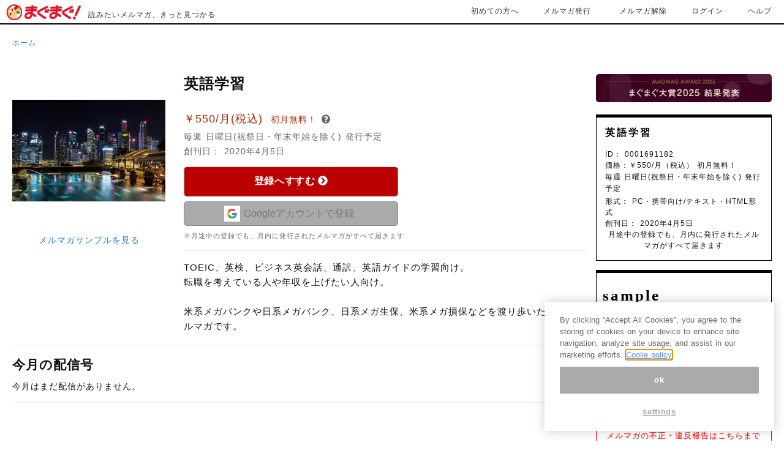

--- FILE ---
content_type: text/html; charset=utf-8
request_url: https://www.mag2.com/m/0001691182
body_size: 17333
content:
<!doctype html>
<html data-n-head-ssr>
  <head >
    <title>英語学習 - メルマガ</title><meta data-n-head="ssr" charset="utf-8"><meta data-n-head="ssr" data-hid="viewport" name="viewport" content="width=device-width, initial-scale=1"><meta data-n-head="ssr" data-hid="format-detection" name="format-detection" content="telephone=no"><meta data-n-head="ssr" data-hid="og:site_name" property="og:site_name" content="まぐまぐ"><meta data-n-head="ssr" data-hid="og:locale" property="og:locale" content="ja_JP"><meta data-n-head="ssr" data-hid="robots" name="robots" content="max-image-preview:large"><meta data-n-head="ssr" data-hid="keywords" name="keywords" content="メルマガ,メールマガジン,語学・資格,英語,初心者向け"><meta data-n-head="ssr" data-hid="description" name="description" content="TOEIC、英検、ビジネス英会話、通訳、英語ガイドの学習向け。
転職を考えている人や年収を上げたい人向け。

米系メガバンクや日系メガバンク、日系メガ生保、米系メガ損保などを渡り歩いた著者のメルマガです。"><meta data-n-head="ssr" data-hid="og:title" property="og:title" content="英語学習 - メルマガ"><meta data-n-head="ssr" data-hid="og:description" property="og:description" content="TOEIC、英検、ビジネス英会話、通訳、英語ガイドの学習向け。
転職を考えている人や年収を上げたい人向け。

米系メガバンクや日系メガバンク、日系メガ生保、米系メガ損保などを渡り歩いた著者のメルマガです。"><meta data-n-head="ssr" data-hid="og:image" property="og:image" content="https://www.mag2.com/images/MagazineCover/0001691182c.jpg"><meta data-n-head="ssr" data-hid="og:url" property="og:url" content="https://www.mag2.com/m/0001691182"><meta data-n-head="ssr" data-hid="twitter:card" property="twitter:card" content="summary"><link data-n-head="ssr" rel="icon" type="image/x-icon" href="/favicon.ico"><link data-n-head="ssr" data-hid="canonical" rel="canonical" href="https://www.mag2.com/m/0001691182"><script data-n-head="ssr" src="https://www.mag2.com/oneTrust/scripttemplates/otSDKStub.js" type="text/javascript" charset="UTF-8" data-domain-script="aec33fa8-baee-484c-865c-fc4cf499ecce"></script><script data-n-head="ssr" data-hid="onetrust-wrapper-script" type="text/javascript">
    function OptanonWrapper() {
      function waitForOneTrustPlugin() {
        if (window.oneTrustPlugin) {
          window.oneTrustPlugin.onOneTrustInitialized();
        } else {
          setTimeout(waitForOneTrustPlugin, 500);
        }
      }
    }
    </script><link rel="preload" href="/_nuxt/01e4c2f.js" as="script"><link rel="preload" href="/_nuxt/5bb5b44.js" as="script"><link rel="preload" href="/_nuxt/f4ba9a0.js" as="script"><link rel="preload" href="/_nuxt/3891187.js" as="script"><link rel="preload" href="/_nuxt/dfbc127.js" as="script"><link rel="preload" href="/_nuxt/45c9ff7.js" as="script"><link rel="preload" href="/_nuxt/023a780.js" as="script"><link rel="preload" href="/_nuxt/a199f3a.js" as="script"><link rel="preload" href="/_nuxt/685f97d.js" as="script"><style data-vue-ssr-id="7677e32e:0 62e567ce:0 79906636:0 36c8e810:0 cc991434:0 ccf8f9a0:0 2834282b:0 e64e37e2:0 28c1f837:0 786cec2c:0 74f372f9:0 74c4c544:0">/* http://meyerweb.com/eric/tools/css/reset/
   v4.0 | 20180602
   License: none (public domain)
*/

html, body, div, span, applet, object, iframe,
h1, h2, h3, h4, h5, h6, p, blockquote, pre,
a, abbr, acronym, address, big, cite, code,
del, dfn, em, img, ins, kbd, q, s, samp,
small, strike, strong, sub, sup, tt, var,
b, u, i, center,
dl, dt, dd, ol, ul, li,
fieldset, form, label, legend,
table, caption, tbody, tfoot, thead, tr, th, td,
article, aside, canvas, details, embed,
figure, figcaption, footer, header, hgroup,
main, menu, nav, output, ruby, section, summary,
time, mark, audio, video {
	margin: 0;
	padding: 0;
	border: 0;
	font-size: 100%;
	font: inherit;
	vertical-align: baseline;
}
/* HTML5 display-role reset for older browsers */
article, aside, details, figcaption, figure,
footer, header, hgroup, main, menu, nav, section {
	display: block;
}
/* HTML5 hidden-attribute fix for newer browsers */
*[hidden] {
    display: none;
}
body {
	line-height: 1;
}
ol, ul {
	list-style: none;
}
blockquote, q {
	quotes: none;
}
blockquote:before, blockquote:after,
q:before, q:after {
	content: '';
	content: none;
}
table {
	border-collapse: collapse;
	border-spacing: 0;
}

svg:not(:root).svg-inline--fa {
  overflow: visible; }

.svg-inline--fa {
  display: inline-block;
  font-size: inherit;
  height: 1em;
  overflow: visible;
  vertical-align: -.125em; }
  .svg-inline--fa.fa-lg {
    vertical-align: -.225em; }
  .svg-inline--fa.fa-w-1 {
    width: 0.0625em; }
  .svg-inline--fa.fa-w-2 {
    width: 0.125em; }
  .svg-inline--fa.fa-w-3 {
    width: 0.1875em; }
  .svg-inline--fa.fa-w-4 {
    width: 0.25em; }
  .svg-inline--fa.fa-w-5 {
    width: 0.3125em; }
  .svg-inline--fa.fa-w-6 {
    width: 0.375em; }
  .svg-inline--fa.fa-w-7 {
    width: 0.4375em; }
  .svg-inline--fa.fa-w-8 {
    width: 0.5em; }
  .svg-inline--fa.fa-w-9 {
    width: 0.5625em; }
  .svg-inline--fa.fa-w-10 {
    width: 0.625em; }
  .svg-inline--fa.fa-w-11 {
    width: 0.6875em; }
  .svg-inline--fa.fa-w-12 {
    width: 0.75em; }
  .svg-inline--fa.fa-w-13 {
    width: 0.8125em; }
  .svg-inline--fa.fa-w-14 {
    width: 0.875em; }
  .svg-inline--fa.fa-w-15 {
    width: 0.9375em; }
  .svg-inline--fa.fa-w-16 {
    width: 1em; }
  .svg-inline--fa.fa-w-17 {
    width: 1.0625em; }
  .svg-inline--fa.fa-w-18 {
    width: 1.125em; }
  .svg-inline--fa.fa-w-19 {
    width: 1.1875em; }
  .svg-inline--fa.fa-w-20 {
    width: 1.25em; }
  .svg-inline--fa.fa-pull-left {
    margin-right: .3em;
    width: auto; }
  .svg-inline--fa.fa-pull-right {
    margin-left: .3em;
    width: auto; }
  .svg-inline--fa.fa-border {
    height: 1.5em; }
  .svg-inline--fa.fa-li {
    width: 2em; }
  .svg-inline--fa.fa-fw {
    width: 1.25em; }

.fa-layers svg.svg-inline--fa {
  bottom: 0;
  left: 0;
  margin: auto;
  position: absolute;
  right: 0;
  top: 0; }

.fa-layers {
  display: inline-block;
  height: 1em;
  position: relative;
  text-align: center;
  vertical-align: -.125em;
  width: 1em; }
  .fa-layers svg.svg-inline--fa {
    -webkit-transform-origin: center center;
            transform-origin: center center; }

.fa-layers-text, .fa-layers-counter {
  display: inline-block;
  position: absolute;
  text-align: center; }

.fa-layers-text {
  left: 50%;
  top: 50%;
  -webkit-transform: translate(-50%, -50%);
          transform: translate(-50%, -50%);
  -webkit-transform-origin: center center;
          transform-origin: center center; }

.fa-layers-counter {
  background-color: #ff253a;
  border-radius: 1em;
  -webkit-box-sizing: border-box;
          box-sizing: border-box;
  color: #fff;
  height: 1.5em;
  line-height: 1;
  max-width: 5em;
  min-width: 1.5em;
  overflow: hidden;
  padding: .25em;
  right: 0;
  text-overflow: ellipsis;
  top: 0;
  -webkit-transform: scale(0.25);
          transform: scale(0.25);
  -webkit-transform-origin: top right;
          transform-origin: top right; }

.fa-layers-bottom-right {
  bottom: 0;
  right: 0;
  top: auto;
  -webkit-transform: scale(0.25);
          transform: scale(0.25);
  -webkit-transform-origin: bottom right;
          transform-origin: bottom right; }

.fa-layers-bottom-left {
  bottom: 0;
  left: 0;
  right: auto;
  top: auto;
  -webkit-transform: scale(0.25);
          transform: scale(0.25);
  -webkit-transform-origin: bottom left;
          transform-origin: bottom left; }

.fa-layers-top-right {
  right: 0;
  top: 0;
  -webkit-transform: scale(0.25);
          transform: scale(0.25);
  -webkit-transform-origin: top right;
          transform-origin: top right; }

.fa-layers-top-left {
  left: 0;
  right: auto;
  top: 0;
  -webkit-transform: scale(0.25);
          transform: scale(0.25);
  -webkit-transform-origin: top left;
          transform-origin: top left; }

.fa-lg {
  font-size: 1.33333em;
  line-height: 0.75em;
  vertical-align: -.0667em; }

.fa-xs {
  font-size: .75em; }

.fa-sm {
  font-size: .875em; }

.fa-1x {
  font-size: 1em; }

.fa-2x {
  font-size: 2em; }

.fa-3x {
  font-size: 3em; }

.fa-4x {
  font-size: 4em; }

.fa-5x {
  font-size: 5em; }

.fa-6x {
  font-size: 6em; }

.fa-7x {
  font-size: 7em; }

.fa-8x {
  font-size: 8em; }

.fa-9x {
  font-size: 9em; }

.fa-10x {
  font-size: 10em; }

.fa-fw {
  text-align: center;
  width: 1.25em; }

.fa-ul {
  list-style-type: none;
  margin-left: 2.5em;
  padding-left: 0; }
  .fa-ul > li {
    position: relative; }

.fa-li {
  left: -2em;
  position: absolute;
  text-align: center;
  width: 2em;
  line-height: inherit; }

.fa-border {
  border: solid 0.08em #eee;
  border-radius: .1em;
  padding: .2em .25em .15em; }

.fa-pull-left {
  float: left; }

.fa-pull-right {
  float: right; }

.fa.fa-pull-left,
.fas.fa-pull-left,
.far.fa-pull-left,
.fal.fa-pull-left,
.fab.fa-pull-left {
  margin-right: .3em; }

.fa.fa-pull-right,
.fas.fa-pull-right,
.far.fa-pull-right,
.fal.fa-pull-right,
.fab.fa-pull-right {
  margin-left: .3em; }

.fa-spin {
  -webkit-animation: fa-spin 2s infinite linear;
          animation: fa-spin 2s infinite linear; }

.fa-pulse {
  -webkit-animation: fa-spin 1s infinite steps(8);
          animation: fa-spin 1s infinite steps(8); }

@-webkit-keyframes fa-spin {
  0% {
    -webkit-transform: rotate(0deg);
            transform: rotate(0deg); }
  100% {
    -webkit-transform: rotate(360deg);
            transform: rotate(360deg); } }

@keyframes fa-spin {
  0% {
    -webkit-transform: rotate(0deg);
            transform: rotate(0deg); }
  100% {
    -webkit-transform: rotate(360deg);
            transform: rotate(360deg); } }

.fa-rotate-90 {
  -ms-filter: "progid:DXImageTransform.Microsoft.BasicImage(rotation=1)";
  -webkit-transform: rotate(90deg);
          transform: rotate(90deg); }

.fa-rotate-180 {
  -ms-filter: "progid:DXImageTransform.Microsoft.BasicImage(rotation=2)";
  -webkit-transform: rotate(180deg);
          transform: rotate(180deg); }

.fa-rotate-270 {
  -ms-filter: "progid:DXImageTransform.Microsoft.BasicImage(rotation=3)";
  -webkit-transform: rotate(270deg);
          transform: rotate(270deg); }

.fa-flip-horizontal {
  -ms-filter: "progid:DXImageTransform.Microsoft.BasicImage(rotation=0, mirror=1)";
  -webkit-transform: scale(-1, 1);
          transform: scale(-1, 1); }

.fa-flip-vertical {
  -ms-filter: "progid:DXImageTransform.Microsoft.BasicImage(rotation=2, mirror=1)";
  -webkit-transform: scale(1, -1);
          transform: scale(1, -1); }

.fa-flip-both, .fa-flip-horizontal.fa-flip-vertical {
  -ms-filter: "progid:DXImageTransform.Microsoft.BasicImage(rotation=2, mirror=1)";
  -webkit-transform: scale(-1, -1);
          transform: scale(-1, -1); }

:root .fa-rotate-90,
:root .fa-rotate-180,
:root .fa-rotate-270,
:root .fa-flip-horizontal,
:root .fa-flip-vertical,
:root .fa-flip-both {
  -webkit-filter: none;
          filter: none; }

.fa-stack {
  display: inline-block;
  height: 2em;
  position: relative;
  width: 2.5em; }

.fa-stack-1x,
.fa-stack-2x {
  bottom: 0;
  left: 0;
  margin: auto;
  position: absolute;
  right: 0;
  top: 0; }

.svg-inline--fa.fa-stack-1x {
  height: 1em;
  width: 1.25em; }

.svg-inline--fa.fa-stack-2x {
  height: 2em;
  width: 2.5em; }

.fa-inverse {
  color: #fff; }

.sr-only {
  border: 0;
  clip: rect(0, 0, 0, 0);
  height: 1px;
  margin: -1px;
  overflow: hidden;
  padding: 0;
  position: absolute;
  width: 1px; }

.sr-only-focusable:active, .sr-only-focusable:focus {
  clip: auto;
  height: auto;
  margin: 0;
  overflow: visible;
  position: static;
  width: auto; }

.svg-inline--fa .fa-primary {
  fill: var(--fa-primary-color, currentColor);
  opacity: 1;
  opacity: var(--fa-primary-opacity, 1); }

.svg-inline--fa .fa-secondary {
  fill: var(--fa-secondary-color, currentColor);
  opacity: 0.4;
  opacity: var(--fa-secondary-opacity, 0.4); }

.svg-inline--fa.fa-swap-opacity .fa-primary {
  opacity: 0.4;
  opacity: var(--fa-secondary-opacity, 0.4); }

.svg-inline--fa.fa-swap-opacity .fa-secondary {
  opacity: 1;
  opacity: var(--fa-primary-opacity, 1); }

.svg-inline--fa mask .fa-primary,
.svg-inline--fa mask .fa-secondary {
  fill: black; }

.fad.fa-inverse {
  color: #fff; }

html,body{width:100%;height:auto;margin:0;font-family:"游ゴシック体",YuGothic,"游ゴシック Medium","Yu Gothic Medium","游ゴシック","Yu Gothic","メイリオ",sans-serif;font-size:14px;font-weight:500;line-height:1.5em;color:#111;letter-spacing:1px;background-color:#fff;text-size-adjust:100%}@counter-style decimal-with-parentheses{system:extends numeric;prefix:"(";suffix:") "}body.free-magazine-page{font-family:"游ゴシック Medium","Yu Gothic Medium","游ゴシック体","YuGothic","ヒラギノ角ゴ Pro W3","Hiragino Kaku Gothic Pro","Hiragino Kaku Gothic ProN","メイリオ","Meiryo UI",Meiryo;-ms-text-size-adjust:100%;-webkit-text-size-adjust:100%;line-height:1;margin:0;padding:0;letter-spacing:initial;word-spacing:initial}body.free-magazine-page li{list-style:none}body.free-magazine-page *,body.free-magazine-page ::before,body.free-magazine-page ::after{box-sizing:inherit;margin:0;padding:0;text-decoration:none}body.free-magazine-page .clearfix:after{content:" ";display:block;clear:both}body.free-magazine-page article,body.free-magazine-page aside,body.free-magazine-page details,body.free-magazine-page figcaption,body.free-magazine-page figure,body.free-magazine-page footer,body.free-magazine-page header,body.free-magazine-page main,body.free-magazine-page menu,body.free-magazine-page nav,body.free-magazine-page section,body.free-magazine-page summary{display:block}body.free-magazine-page audio,body.free-magazine-page canvas,body.free-magazine-page progress,body.free-magazine-page video{display:inline-block}body.free-magazine-page audio:not([controls]){display:none;height:0}body.free-magazine-page progress{vertical-align:baseline}body.free-magazine-page template,body.free-magazine-page [hidden]{display:none}body.free-magazine-page a{background-color:rgba(0,0,0,0);-webkit-text-decoration-skip:objects}body.free-magazine-page a:active,body.free-magazine-page a:hover{outline-width:0}body.free-magazine-page abbr[title]{border-bottom:none;text-decoration:underline;text-decoration:underline dotted}body.free-magazine-page b,body.free-magazine-page strong{font-weight:inherit}body.free-magazine-page b,body.free-magazine-page strong{font-weight:bolder}body.free-magazine-page dfn{font-style:italic}body.free-magazine-page h1{font-size:2em;margin:.67em 0}body.free-magazine-page mark{background-color:#ff0;color:#000}body.free-magazine-page small{font-size:80%}body.free-magazine-page sub,body.free-magazine-page sup{font-size:75%;line-height:0;position:relative;vertical-align:baseline}body.free-magazine-page sub{bottom:-0.25em}body.free-magazine-page sup{top:-0.5em}body.free-magazine-page img{border-style:none}body.free-magazine-page svg:not(:root){overflow:hidden}body.free-magazine-page code,body.free-magazine-page kbd,body.free-magazine-page pre,body.free-magazine-page samp{font-family:monospace,monospace;font-size:1em}body.free-magazine-page figure{margin:1em 40px}body.free-magazine-page hr{box-sizing:content-box;height:0;overflow:visible}body.free-magazine-page button,body.free-magazine-page input,body.free-magazine-page select,body.free-magazine-page textarea{font:inherit;margin:0}body.free-magazine-page optgroup{font-weight:bold}body.free-magazine-page button,body.free-magazine-page input{overflow:visible}body.free-magazine-page button,body.free-magazine-page select{text-transform:none}body.free-magazine-page button,body.free-magazine-page html [type=button],body.free-magazine-page [type=reset],body.free-magazine-page [type=submit]{-webkit-appearance:button}body.free-magazine-page button::-moz-focus-inner,body.free-magazine-page [type=button]::-moz-focus-inner,body.free-magazine-page [type=reset]::-moz-focus-inner,body.free-magazine-page [type=submit]::-moz-focus-inner{border-style:none;padding:0}body.free-magazine-page button:-moz-focusring,body.free-magazine-page [type=button]:-moz-focusring,body.free-magazine-page [type=reset]:-moz-focusring,body.free-magazine-page [type=submit]:-moz-focusring{outline:1px dotted ButtonText}body.free-magazine-page fieldset{border:1px solid silver;margin:0 2px;padding:.35em .625em .75em}body.free-magazine-page legend{box-sizing:border-box;color:inherit;display:table;max-width:100%;padding:0;white-space:normal}body.free-magazine-page textarea{overflow:auto}body.free-magazine-page [type=checkbox],body.free-magazine-page [type=radio]{box-sizing:border-box;padding:0}body.free-magazine-page [type=number]::-webkit-inner-spin-button,body.free-magazine-page [type=number]::-webkit-outer-spin-button{height:auto}body.free-magazine-page [type=search]{-webkit-appearance:textfield;outline-offset:-2px}body.free-magazine-page [type=search]::-webkit-search-cancel-button,body.free-magazine-page [type=search]::-webkit-search-decoration{-webkit-appearance:none}body.free-magazine-page ::-webkit-input-placeholder{color:inherit;opacity:.54}body.free-magazine-page ::-webkit-file-upload-button{-webkit-appearance:button;font:inherit}body.free-magazine-page .grecaptcha-badge{z-index:9999}body.howto{background-color:#f7f7f7}body.howto h2{font-size:1.9em;font-weight:700;margin:1em auto}body.howto h3{font-size:1.4em;font-weight:700;line-height:1.5;margin:0;letter-spacing:0}body.howto p{max-width:600px;margin:.5em auto;font-size:1.1em;line-height:1.8;letter-spacing:normal}body.howto .logo{line-height:1}

.nuxt-progress {
  position: fixed;
  top: 0px;
  left: 0px;
  right: 0px;
  height: 2px;
  width: 0%;
  opacity: 1;
  transition: width 0.1s, opacity 0.4s;
  background-color: #fff;
  z-index: 999999;
}
.nuxt-progress.nuxt-progress-notransition {
  transition: none;
}
.nuxt-progress-failed {
  background-color: red;
}


html {
  font-family: 'Source Sans Pro', -apple-system, BlinkMacSystemFont, 'Segoe UI',
    Roboto, 'Helvetica Neue', Arial, sans-serif;
  font-size: 16px;
  word-spacing: 1px;
  -ms-text-size-adjust: 100%;
  -webkit-text-size-adjust: 100%;
  -moz-osx-font-smoothing: grayscale;
  -webkit-font-smoothing: antialiased;
  box-sizing: border-box;
}
*,
*:before,
*:after {
  box-sizing: border-box;
  margin: 0;
}
a {
  color: #007bff;
  text-decoration: none;
}
.button--green {
  display: inline-block;
  border-radius: 4px;
  border: 1px solid #3b8070;
  color: #3b8070;
  text-decoration: none;
  padding: 10px 30px;
}
.button--green:hover {
  color: #fff;
  background-color: #3b8070;
}
.button--grey {
  display: inline-block;
  border-radius: 4px;
  border: 1px solid #35495e;
  color: #35495e;
  text-decoration: none;
  padding: 10px 30px;
  margin-left: 15px;
}
.button--grey:hover {
  color: #fff;
  background-color: #35495e;
}

ul[data-v-aa4d4cee]{padding:0;list-style:none}a[data-v-aa4d4cee]{color:#247dc2;text-decoration:none;cursor:pointer}a[data-v-aa4d4cee]:hover{color:#0056b3;text-decoration:underline}a[data-v-aa4d4cee]:visited{color:#247dc2}button[data-v-aa4d4cee]{cursor:pointer}section h3[data-v-aa4d4cee]{margin:1em 0 .7em;font-size:150%;font-weight:bold}b[data-v-aa4d4cee],strong[data-v-aa4d4cee],span[data-v-aa4d4cee],p[data-v-aa4d4cee],section p[data-v-aa4d4cee]{font-family:"游ゴシック体",YuGothic,"游ゴシック Medium","Yu Gothic Medium","游ゴシック","Yu Gothic","メイリオ",sans-serif;font-weight:500;line-height:1.6}hr[data-v-aa4d4cee]{display:block;height:1px;margin:15px 0;line-height:19px;background-color:rgba(0,0,0,0);border-width:0;border-top:1px solid #eee}.text_center[data-v-aa4d4cee]{text-align:center}.flex_box[data-v-aa4d4cee]{display:flex}@media screen and (max-width: 768px){.flex_box[data-v-aa4d4cee]{flex-direction:column;align-items:center}}.flex_grow_1[data-v-aa4d4cee]{flex-grow:1}@media screen and (max-width: 480px){.pc_only[data-v-aa4d4cee]{display:none}}.content_wrapper[data-v-aa4d4cee]{box-sizing:border-box;width:100%;padding:20px;background:#fff}.content_box[data-v-aa4d4cee]{position:relative;max-width:1315px;margin:0 auto}.content[data-v-aa4d4cee]{max-width:1000px;margin:0 15px 0 0;font-size:14px;text-align:left}@media screen and (max-width: 768px){.content[data-v-aa4d4cee]{margin:0;font-size:15px}}.breadcrumbs[data-v-aa4d4cee]{margin:20px;font-size:12px}.breadcrumbs .breadcrumbs_seperator[data-v-aa4d4cee]{margin:0 .5em;font-weight:bold}@media screen and (max-width: 768px){.breadcrumbs[data-v-aa4d4cee]{display:none}}.backnumber .section_title[data-v-aa4d4cee]{font-size:150%}.backnumber .list[data-v-aa4d4cee]{margin:1em 0}.backnumber .list_item[data-v-aa4d4cee]{padding-bottom:.6em;padding-left:15px;line-height:1.2}.backnumber .list_icon[data-v-aa4d4cee]{margin-right:.2em}.backnumber .all_back_numbers_notice[data-v-aa4d4cee]{margin-bottom:15px}a.view_issue_page_link[data-v-aa4d4cee]{color:#000;text-decoration:underline}a.view_issue_page_link[data-v-aa4d4cee]:visited{color:#000}a.view_issue_page_link[data-v-aa4d4cee]:hover{color:#247dc2}.back_number_content[data-v-aa4d4cee]{margin-bottom:5px;overflow-y:auto}.back_number_delivery_day_link[data-v-aa4d4cee]{display:flex;width:fit-content;height:21px;line-height:1;color:#000;text-decoration:underline}@media screen and (max-width: 480px){.back_number_delivery_day_link[data-v-aa4d4cee]{display:contents;height:50px;margin:0;line-height:1.3}}.back_number_delivery_day_link[data-v-aa4d4cee]:hover{color:#247dc2}.detail_img_box[data-v-aa4d4cee]{width:100%;max-width:250px;margin:0 30px 0px 0;text-align:center}@media screen and (max-width: 768px){.detail_img_box[data-v-aa4d4cee]{display:none}}.detail_img_box_sp[data-v-aa4d4cee]{display:none}@media screen and (max-width: 768px){.detail_img_box_sp[data-v-aa4d4cee]{display:block;flex-basis:42%;padding-top:0;padding-bottom:10px;padding-right:20px;margin:0 0 0 0;text-align:center;vertical-align:middle;text-align:left;align-self:center}.detail_img_box_sp img[data-v-aa4d4cee]{margin:0 auto;text-align:center;object-fit:contain;width:100%;max-width:120px;height:auto}}.detail_img_box_img[data-v-aa4d4cee]{max-width:100%;margin:auto;vertical-align:middle;object-fit:contain}.detail_img_box_img img[data-v-aa4d4cee]{width:auto;height:auto;object-fit:contain}.detail_box_info[data-v-aa4d4cee]{margin-right:10px}.detail_box_info2 .detail_box_info2_price[data-v-aa4d4cee]{font-size:18px;line-height:1.25;color:#b12704}.detail_box_info2 .first_month_free[data-v-aa4d4cee]{font-size:80%}.detail_box_info2 .detail_box_info2_period[data-v-aa4d4cee]{color:#666}@media screen and (max-width: 768px){.detail_box_info2 .detail_box_info2_price[data-v-aa4d4cee]{font-size:16px;letter-spacing:-0.1px}.detail_box_info2 .tax_txt[data-v-aa4d4cee]{font-size:12px}}.detail_box[data-v-aa4d4cee]{width:100%;max-width:700px}.detail_box p[data-v-aa4d4cee]{margin-bottom:.2em;font-size:15px;line-height:1.6;word-break:break-all}.detail_box .schedule_message[data-v-aa4d4cee]{font-size:.8em;color:#e80008;letter-spacing:-0.1px}.detail_box .detail_box_info[data-v-aa4d4cee]{font-size:13px;line-height:1.6;color:#666}.detail_box .detail_box_info2[data-v-aa4d4cee]{margin-top:2em;margin-bottom:1em}@media screen and (max-width: 768px){.detail_box p[data-v-aa4d4cee]{font-size:13px}}.detail_content[data-v-aa4d4cee]{display:block}@media screen and (max-width: 768px){.detail_content[data-v-aa4d4cee]{display:flex;flex-wrap:wrap}}@media screen and (max-width: 768px){.detail_box_info_box[data-v-aa4d4cee]{flex-basis:58%}}.detail_box_mtitle[data-v-aa4d4cee]{margin:0 0 .1em;font-size:24px;font-weight:bold;line-height:1.3}@media screen and (max-width: 768px){.detail_box_mtitle[data-v-aa4d4cee]{font-size:18px}}.detail_sample[data-v-aa4d4cee]{margin-top:10px;text-align:center}.sample_btn[data-v-aa4d4cee]{box-sizing:border-box;display:block;width:calc(100% - 30px);max-width:350px;padding:.8em;margin:0 0 15px;font-size:15px;color:#000;text-align:center;letter-spacing:1px;cursor:pointer;background-color:#fff;border-color:rgba(0,0,0,.5);border-radius:5px}@media screen and (max-width: 768px){.sample_btn[data-v-aa4d4cee]{width:100%}}.side_sample_btn[data-v-aa4d4cee]{display:block;padding:20px 0;margin:20px auto;font-size:16px;color:#000;border:1px solid #000;border-radius:5px}@media screen and (max-width: 480px){.side_sample_btn[data-v-aa4d4cee]{display:none}}.sample_btn[data-v-aa4d4cee]:hover,.side_sample_btn[data-v-aa4d4cee]:hover{color:#fff;text-decoration:none;background-color:rgba(0,0,0,.2)}.profile[data-v-aa4d4cee]{line-height:1.6}.bn_only_sell[data-v-aa4d4cee]{margin-top:15px;color:#e80008}.mag2award[data-v-aa4d4cee],.hall_of_fame[data-v-aa4d4cee]{display:inline;font-size:13px;font-weight:500}.mag2award .icon[data-v-aa4d4cee],.hall_of_fame .icon[data-v-aa4d4cee]{margin-right:.2em;margin-left:.5em}@media screen and (max-width: 480px){.mag2award[data-v-aa4d4cee],.hall_of_fame[data-v-aa4d4cee]{font-size:12px}}@media screen and (max-width: 480px){.mag2award_txt[data-v-aa4d4cee]{font-size:12px}}@media screen and (max-width: 480px){.hall_of_fame_txt[data-v-aa4d4cee]{font-size:12px;line-height:1.4}}.meta_period[data-v-aa4d4cee]{margin-bottom:.2em;line-height:1.6;color:#666}@media screen and (max-width: 480px){.meta_period[data-v-aa4d4cee]{font-size:12px}}.color_111[data-v-aa4d4cee]{font-size:12px;color:#111}.ps_text[data-v-aa4d4cee]{display:block;margin-top:5px;font-size:11px;color:#666}.btn_message[data-v-aa4d4cee]{display:block;max-width:350px;font-size:14px;color:#666;text-align:center}@media screen and (max-width: 768px){.btn_message[data-v-aa4d4cee]{font-size:14px}}@media screen and (max-width: 768px){.free_input_inner[data-v-aa4d4cee]{max-width:480px;word-break:break-word}}.magazine_description_inner[data-v-aa4d4cee]{white-space:pre-wrap}.profile_biography[data-v-aa4d4cee]{word-break:break-all;white-space:pre-wrap}.profile_description[data-v-aa4d4cee]{word-break:break-all;white-space:pre-wrap}.free_input_text_content[data-v-aa4d4cee]{white-space:pre-wrap}.pay_btn[data-v-aa4d4cee],.button_wrap[data-v-aa4d4cee]{box-sizing:border-box;display:block;width:100%;max-width:350px;padding:.8em;margin:0 0 0;font-size:16px;font-weight:bold;color:#fff;text-align:center;letter-spacing:.04em;background:#ff8c1a;border:thin outset #d0d0d0;border-radius:5px}@media screen and (max-width: 768px){.pay_btn[data-v-aa4d4cee]{width:100%;max-width:350px;margin:0;font-size:17px}}.pay_btn[data-v-aa4d4cee]:hover,.button_wrap[data-v-aa4d4cee]:hover{color:#fff;text-decoration:none;opacity:.9}.pay_btn[data-v-aa4d4cee]:visited,.button_wrap[data-v-aa4d4cee]:visited{color:#fff}.btn_social[data-v-aa4d4cee]{display:flex;justify-content:center;margin-top:40px}ul.gallery[data-v-aa4d4cee]{display:flex;margin:2px auto 0}.gallery_item[data-v-aa4d4cee]{padding:0 1px}ul.gallery li[data-v-aa4d4cee]{max-width:100%;margin:auto;vertical-align:middle}ul.gallery li img[data-v-aa4d4cee]{width:auto;max-width:50px;height:auto;object-fit:contain}ul.mag_notes[data-v-aa4d4cee]{padding:15px 0 0}ul.mag_notes li[data-v-aa4d4cee]{margin-top:5px;color:#e80008}.report_form[data-v-aa4d4cee]{padding:10px;margin:15px 0;font-size:13px;line-height:1.4;text-align:center;border:1px solid red}.report_form a[data-v-aa4d4cee]{color:red}.recommended_points[data-v-aa4d4cee]{text-align:left}.recommended_points .title[data-v-aa4d4cee]{display:block;margin:1.6em 0 0;font-size:16px;font-weight:bold}.recommended_points .title_icon[data-v-aa4d4cee]{margin-right:.2em}.recommended_points .list[data-v-aa4d4cee]{padding:10px 0 0}.recommended_points .list li[data-v-aa4d4cee]{display:list-item;padding-left:1em;font-size:14px;line-height:1.6;list-style:none}.recommended_points .list_icon[data-v-aa4d4cee]{margin-right:.2em}.ribbon[data-v-aa4d4cee]{position:absolute;top:-11px;right:5px;z-index:2;display:inline-block;width:40px;padding:2px 0;margin:0;font-family:"游明朝",YuMincho,"ヒラギノ明朝 ProN W3","Hiragino Mincho ProN","HG明朝E","ＭＳ Ｐ明朝","ＭＳ 明朝",serif;font-size:11px;font-weight:800;color:#fff;text-align:center;background:#e3aa00;border-radius:2px 0 0 0}@media screen and (max-width: 480px){.ribbon[data-v-aa4d4cee]{top:-5px;right:0;display:inline-block;padding:0px 0 0px;font-size:8px}}.ribbon[data-v-aa4d4cee]:before{position:absolute;top:0;right:-5px;content:"";border:none;border-right:solid 5px rgba(0,0,0,0);border-bottom:solid 6px #d09f0b}.ribbon[data-v-aa4d4cee]:after{position:absolute;top:100%;left:0;width:0;height:0;content:"";border-top:4px solid #e3aa00;border-right:20px solid rgba(0,0,0,0);border-left:20px solid rgba(0,0,0,0)}.right_column_wrapper[data-v-aa4d4cee]{min-width:265px;max-width:300px}@media screen and (max-width: 768px){.right_column_wrapper[data-v-aa4d4cee]{max-width:480px}}.right_column_wrapper .list_hold[data-v-aa4d4cee]{position:relative;padding:1em 0 0;margin:0 auto 15px}.right_column_wrapper dt[data-v-aa4d4cee]{position:relative;padding:10px 5px 20px 10px;font-family:"游明朝",YuMincho,"ヒラギノ明朝 ProN W3","Hiragino Mincho ProN","HG明朝E","ＭＳ Ｐ明朝","ＭＳ 明朝",serif;font-family:"Lora",serif;font-size:25px;font-weight:bold;line-height:1;color:#000;text-align:left;letter-spacing:3px;border-bottom:1px solid #000}.right_column_wrapper dt a[data-v-aa4d4cee]{color:#000}.right_column_wrapper dd[data-v-aa4d4cee]{padding:1.2em;margin:0;overflow:hidden;font-size:12px;background-color:#fff}@media screen and (max-width: 768px){.right_column_wrapper dd[data-v-aa4d4cee]{padding:1.2em 0}}.right_column_wrapper dt span[data-v-aa4d4cee]{position:absolute;right:5px;bottom:12px;display:block;margin:-10px 0;font-family:YuGothic,"Yu Gothic",Helvetica,"ヒラギノ角ゴ Pro W3","HiraKakuPro-W3","メイリオ","Meiryo","ＭＳ Ｐゴシック",sans-serif;font-size:12px;font-weight:bold;color:#000;text-shadow:1px 1px 3px #fff;letter-spacing:5px}.right_column_wrapper .pay_btn[data-v-aa4d4cee]{border:thin outset #d0d0d0}.right_column_wrapper .sample[data-v-aa4d4cee]{color:#333;background:#aaa}@media screen and (max-width: 768px){.sidebar[data-v-aa4d4cee]{margin-top:0}}.sidebar li[data-v-aa4d4cee]{line-height:1.5}.sidebar li a[data-v-aa4d4cee]{display:block;font-size:17px;font-weight:bold;line-height:1.4;cursor:pointer}.sidebar .button_wrap[data-v-aa4d4cee]{margin:20px auto}.mag_data dt[data-v-aa4d4cee]{padding:0 .9em;margin-bottom:0;font-size:16px;line-height:1.4;border-bottom:none}.mag_data li[data-v-aa4d4cee]{text-align:left}.mag_data .schedule_message[data-v-aa4d4cee]{font-size:.8em;color:#e80008}.mag_data .mag_info[data-v-aa4d4cee]{margin-top:10px;margin-bottom:10px;font-size:14px;text-align:left}.mag_data .all_back_numbers_notice[data-v-aa4d4cee]{text-align:center}.sideber_title[data-v-aa4d4cee]{padding:0 1em}@media screen and (max-width: 768px){.sideber_title[data-v-aa4d4cee]{padding:0}}.mag_sample iframe[data-v-aa4d4cee]{width:100%;height:500px}.sidebar_sample_content_box[data-v-aa4d4cee]{display:none}@media screen and (max-width: 480px){.sidebar_sample_content_box[data-v-aa4d4cee]{position:relative;display:block;width:90vw;max-height:450px;padding:10px 0;overflow:scroll;border:1px solid #aaa}}@media screen and (max-width: 480px){.sidebar_sample_content[data-v-aa4d4cee]{display:block;padding:0 5px;overflow:scroll;font-size:14px;text-align:left}}.sidebar_sample_content_html_box[data-v-aa4d4cee]{display:none}@media screen and (max-width: 480px){.sidebar_sample_content_html_box[data-v-aa4d4cee]{display:block}}.saidebar_sample_button_warp[data-v-aa4d4cee]{display:none}@media screen and (max-width: 480px){.saidebar_sample_button_warp[data-v-aa4d4cee]{display:block;width:100%;margin:15px auto;text-align:center}}.sidebar_sample_open_link[data-v-aa4d4cee]{display:none}@media screen and (max-width: 480px){.sidebar_sample_open_link[data-v-aa4d4cee]{display:block;margin-bottom:5px;text-align:left}}.sample_open_link[data-v-aa4d4cee]{margin:0 0 5px;text-align:right}.sample_open_link a[data-v-aa4d4cee]{color:#247dc2}@media screen and (max-width: 480px){.sample_open_link[data-v-aa4d4cee]{display:none}}.sample_open_link_icon[data-v-aa4d4cee]{margin-left:.2em}.modal_footer .pay_btn[data-v-aa4d4cee],.modal_footer .button_wrap[data-v-aa4d4cee]{margin:20px auto}.modal_wrapper[data-v-aa4d4cee]{position:fixed;top:0;left:0;z-index:9999;display:block;width:100%;height:100%;overflow:auto;background:rgba(0,0,0,.5)}.modal-responsive[data-v-aa4d4cee]{display:none !important}.modal_outer[data-v-aa4d4cee]{position:relative;display:table;width:100%;height:100%}.modal_inner[data-v-aa4d4cee]{position:relative;display:table-cell;width:100%;height:100%;padding:80px 15px;text-align:center;vertical-align:middle}.modal_content[data-v-aa4d4cee]{position:relative;display:inline-block;width:100%;max-width:1000px;margin:auto;color:#000;text-align:left;word-break:break-all;cursor:auto;background:#fff;border-radius:0;box-shadow:0 4px 15px rgba(0,0,0,.2)}.modal_title[data-v-aa4d4cee]{margin:.5em 1em;margin-bottom:20px;font-size:1.5em;font-weight:bold}.modal_body[data-v-aa4d4cee]{margin:1.5em}.modal_close_wrapper[data-v-aa4d4cee]{text-align:right}.modal_close[data-v-aa4d4cee]{position:relative;top:-40px;right:-10px;display:inline-block;width:50px;height:50px;padding:0;color:#fff;cursor:pointer;background:rgba(0,0,0,0);background:0 0;border:none;border-radius:100%;opacity:1;-webkit-transition:all .2s ease-in-out;transition:all .2s ease-in-out;-webkit-appearance:none}.modal_close[data-v-aa4d4cee]:before{position:absolute;top:14px;left:23px;display:block;width:4px;height:22px;content:" ";background:#fff;border-radius:4px;-webkit-transition:background .2s ease-in-out;transition:background .2s ease-in-out;-webkit-transform:rotate(-45deg);-ms-transform:rotate(-45deg);transform:rotate(-45deg)}.modal_close[data-v-aa4d4cee]:after{position:absolute;top:14px;left:23px;display:block;width:4px;height:22px;content:" ";background:#fff;border-radius:4px;-webkit-transition:background .2s ease-in-out;transition:background .2s ease-in-out;-webkit-transform:rotate(45deg);-ms-transform:rotate(45deg);transform:rotate(45deg)}.modal_close[data-v-aa4d4cee]:focus,.modal_close[data-v-aa4d4cee]:hover{background:#fff;outline:0}.modal_close[data-v-aa4d4cee]:focus:after,.modal_close[data-v-aa4d4cee]:focus:before,.modal_close[data-v-aa4d4cee]:hover:after,.modal_close[data-v-aa4d4cee]:hover:before{background:#b93d0c}.modal_close span[data-v-aa4d4cee]{position:absolute;width:1px;height:1px;padding:0;overflow:hidden;clip:rect(1px 1px 1px 1px);clip:rect(1px, 1px, 1px, 1px);border:0}.sample_modal-enter-active[data-v-aa4d4cee],.sample_modal-leave-active[data-v-aa4d4cee]{transition:opacity .4s}.sample_modal-enter-active.modal_window[data-v-aa4d4cee],.sample_modal-leave-active.modal_window[data-v-aa4d4cee]{transition:opacity .4s,transform .4s}.sample_modal-leave-active[data-v-aa4d4cee]{transition:opacity .6s ease .4s}.sample_modal-enter[data-v-aa4d4cee],.sample_modal-leave-to[data-v-aa4d4cee]{opacity:0}.sample_modal-enter.modal_window[data-v-aa4d4cee],.sample_modal-leave-to.modal_window[data-v-aa4d4cee]{opacity:0;transform:translateY(-20px)}@media only screen and (max-width: 768px){.modal_close_wrapper[data-v-aa4d4cee]{height:0px}.modal_title[data-v-aa4d4cee]{margin:1em;font-size:1.2em}.modal-responsive[data-v-aa4d4cee]{display:block !important}}.grey_wrap[data-v-aa4d4cee]{margin-bottom:15px;text-align:center;border:1px solid #000;border-top:5px solid #000}@media screen and (max-width: 768px){.grey_wrap[data-v-aa4d4cee]{border:none}}@media screen and (max-width: 480px){.arrow[data-v-aa4d4cee]::before,.arrow[data-v-aa4d4cee]::after{top:-2px}}.magazine_description_inner[data-v-aa4d4cee]  a,.profile_biography[data-v-aa4d4cee]  a,.profile_description[data-v-aa4d4cee]  a,.modal_body[data-v-aa4d4cee]  a{color:#247dc2;text-decoration:none;cursor:pointer}.magazine_description_inner[data-v-aa4d4cee]  a:hover,.profile_biography[data-v-aa4d4cee]  a:hover,.profile_description[data-v-aa4d4cee]  a:hover,.modal_body[data-v-aa4d4cee]  a:hover{color:#0056b3;text-decoration:underline}.magazine_description_inner[data-v-aa4d4cee]  a:visited,.profile_biography[data-v-aa4d4cee]  a:visited,.profile_description[data-v-aa4d4cee]  a:visited,.modal_body[data-v-aa4d4cee]  a:visited{color:#247dc2}.google-one-tap-prompt[data-v-aa4d4cee]{display:none}.google-one-tap-prompt.enabled[data-v-aa4d4cee]{position:relative;top:-5em;right:6em;display:block;height:15em}@media screen and (max-width: 1200px){.google-one-tap-prompt.enabled[data-v-aa4d4cee]{right:8em;height:17em}}@media screen and (max-width: 768px){.google-one-tap-prompt.enabled[data-v-aa4d4cee]{top:0;right:0;height:19em}}@media screen and (max-width: 480px){.google-one-tap-prompt.enabled[data-v-aa4d4cee]{display:none}}.google-login-button[data-v-aa4d4cee]{width:100%;max-width:350px;margin:.5em 0}@media screen and (min-width: 911px){.sp-only[data-v-aa4d4cee]{display:none}}@media screen and (max-width: 910px){.sp-only[data-v-aa4d4cee]{display:inherit}}.detail-subscribe-buttons[data-v-aa4d4cee]{margin:0 auto}.detail-subscribe-buttons button[data-v-aa4d4cee],.detail-subscribe-buttons .btn-message[data-v-aa4d4cee]{max-width:350px}@media screen and (max-width: 768px){.subscribe-buttons[data-v-aa4d4cee]{display:flex;flex-direction:column}.subscribe-buttons button[data-v-aa4d4cee]{margin:.2em auto}}.show[data-v-aa4d4cee]{display:block}.hide[data-v-aa4d4cee]{display:none}.unsubscribe-button-only[data-v-aa4d4cee]{position:fixed;top:0;left:0;width:100%;height:100%;text-align:center}.unsubscribe-button-only .unsubscribe-button[data-v-aa4d4cee]{position:relative;top:30%;display:inline-block;width:20em;height:3em;line-height:3em;color:#fff;text-decoration:none;background-color:#66bfe4;border-radius:.5em}.pay_btn[data-v-aa4d4cee]{background-color:#b00}.header-padding[data-v-aa4d4cee]{padding-top:40px}.l-backnumber[data-v-aa4d4cee]{display:flex;gap:10px}.l-backnumber_flex[data-v-aa4d4cee]{flex:1}@media screen and (max-width: 1000px){.l-backnumber[data-v-aa4d4cee]{flex-direction:column}}.l-backnumber_wrap[data-v-aa4d4cee]{width:100%}.l-backnumber_wrap a[data-v-aa4d4cee]{color:#6d6d6d}.l-backnumber_wrap a[data-v-aa4d4cee]:hover{text-decoration:none;opacity:.7}.l-backnumber_bg[data-v-aa4d4cee]{background-position:center;background-size:cover;background-repeat:no-repeat;padding:40px 90px;text-align:center}.l-backnumber_bg._img1[data-v-aa4d4cee]{background-image:url(/_nuxt/img/bg-backnumber01.a91acbe.png)}.l-backnumber_bg._img2[data-v-aa4d4cee]{background-image:url(/_nuxt/img/bg-backnumber02.15e6433.png)}.l-backnumber_wrap ul[data-v-aa4d4cee]{display:block;margin-block-start:1em;margin-block-end:1em;margin-inline-start:0px;margin-inline-end:10px;padding-inline-start:20px}.l-backnumber_wrap li[data-v-aa4d4cee]{padding-bottom:1em;border-bottom:dotted 1px #ebebeb;margin-bottom:1em}.l-backnumber_wrap li[data-v-aa4d4cee]:last-child{border-bottom:none;margin-bottom:2em}.l-backnumber_wrap li a[data-v-aa4d4cee]{display:-webkit-box;-webkit-box-orient:vertical;-webkit-line-clamp:2;overflow:hidden;color:#111;text-decoration:underline}@media screen and (max-width: 1000px){.l-backnumber_wrap li a[data-v-aa4d4cee]{-webkit-line-clamp:3}}.l-backnumber_wrap li a span[data-v-aa4d4cee]::after{content:" "}.l-backnumber_wrap li[data-v-aa4d4cee]::marker{font-size:2.1em}.l-backnumber_title[data-v-aa4d4cee]{font-size:21px;font-weight:700;line-height:1}.l-backnumber_title._blue[data-v-aa4d4cee]{color:#0d0d86}.l-backnumber_title._orange[data-v-aa4d4cee]{color:#93210b}.l-backnumber_sub[data-v-aa4d4cee]{font-size:14px;font-weight:500;margin-top:10px}.l-backnumber_sub._blue[data-v-aa4d4cee]{color:#4a4af4}.l-backnumber_sub._orange[data-v-aa4d4cee]{color:#f97a5b}.l-backnumber_link[data-v-aa4d4cee]{text-align:center;margin-top:30px}.l-backnumber_link a[data-v-aa4d4cee]{text-decoration:none !important;display:block;border-radius:3px;background:#f88600;color:#fff !important;padding:10px 45px;margin:0 auto;width:fit-content;font-weight:800;font-size:18px;line-height:1.2}
.global-nav[data-v-64dbe0cf]{margin:0 auto}.nav[data-v-64dbe0cf]{float:right}div.top-head[data-v-64dbe0cf]{height:40px;position:sticky;top:0;z-index:999;width:100%;line-height:1;background:#fff;border-bottom:2px solid #000}div p.logo[data-v-64dbe0cf]{float:left;max-height:23px;padding:0;margin:0 0 0 10px;vertical-align:bottom}div p.logo span[data-v-64dbe0cf]{margin-left:1em;font-size:12px;line-height:35px;vertical-align:bottom}div .logo img[data-v-64dbe0cf]{float:left;width:auto;max-height:26px;padding:0;margin:0}div.top-head a[data-v-64dbe0cf],div.top-head[data-v-64dbe0cf]{color:#000;text-decoration:none}div.top-head .inner[data-v-64dbe0cf]{position:relative;padding:7px 0;margin:0 auto;font-size:12px}div.top-head .dropdown[data-v-64dbe0cf]{padding:0;font-size:12px;list-style-type:none}div.top-head .dropdown[data-v-64dbe0cf]:before,div.top-head .dropdown[data-v-64dbe0cf]:after{display:table;content:""}div.top-head .dropdown[data-v-64dbe0cf]:after{clear:both}div.top-head .dropdown li[data-v-64dbe0cf]{position:relative;float:left;text-align:center}div.top-head .dropdown li a[data-v-64dbe0cf]{display:block;padding:0 15px;margin:0 5px;line-height:23px;text-decoration:none;border-bottom:#fff 1px solid}div.top-head .dropdown li a[data-v-64dbe0cf]:hover{border-bottom:#e80008 1px solid}div.top-head .dropdown li ul[data-v-64dbe0cf]{position:absolute;top:120%;left:0;z-index:9999;padding:0;margin:0;list-style:none;visibility:hidden;opacity:0;transition:.5s}div.top-head .dropdown .login-user[data-v-64dbe0cf]{left:auto !important;right:0 !important;text-align:left;white-space:nowrap}.sp-only .login-user[data-v-64dbe0cf]{min-width:120px;max-width:250px}.sp-only .login-user li[data-v-64dbe0cf]{white-space:normal;word-wrap:break-word}div.top-head .dropdown li:hover ul[data-v-64dbe0cf]{visibility:visible;opacity:1}div.top-head .dropdown li ul li[data-v-64dbe0cf]{width:200%}div.top-head .dropdown .login-user li[data-v-64dbe0cf]{width:100%}div.top-head .dropdown li ul li a[data-v-64dbe0cf]{padding:13px 15px;text-align:left;background:#fff;border-bottom:1px solid #ddd}div.top-head .dropdown li ul li a[data-v-64dbe0cf]:hover{background:#f2f2f2}div.top-head #user-circle[data-v-64dbe0cf]{font-size:24px !important}div.top-head #caret-down[data-v-64dbe0cf]{margin-left:0em !important;font-size:20px !important}.top-head.fixed[data-v-64dbe0cf]{position:fixed;top:0;margin-top:0;background:#fff}.top-head.fixed .logo[data-v-64dbe0cf]{font-size:24px;color:#333}.top-head.fixed #global-nav ul li a[data-v-64dbe0cf]{color:#333}.nav-toggle[data-v-64dbe0cf]{position:absolute;top:5px;right:10px;z-index:101;display:none;width:34px;height:36px;cursor:pointer}.nav-toggle div[data-v-64dbe0cf]{position:relative}.nav-toggle span[data-v-64dbe0cf]{position:absolute;left:0;display:block;width:25px;height:2px;background:#000;-webkit-transition:.35s ease-in-out;-moz-transition:.35s ease-in-out;transition:.35s ease-in-out}.nav-toggle span[data-v-64dbe0cf]:nth-child(1){top:0}.nav-toggle span[data-v-64dbe0cf]:nth-child(2){top:7px}.nav-toggle span[data-v-64dbe0cf]:nth-child(3){top:14px}.sp-only[data-v-64dbe0cf]{display:none}.top-head #global-nav .fa-caret-down[data-v-64dbe0cf]{margin-left:.5em}@media screen and (max-width: 910px){.top-head[data-v-64dbe0cf],.inner[data-v-64dbe0cf]{width:100%;padding:0}.top-head[data-v-64dbe0cf]{position:fixed;top:0;margin-top:0}.nav[data-v-64dbe0cf]{float:none}.top-head .nav-login[data-v-64dbe0cf]{display:inline;float:right;padding:0;margin:0 5px;margin-right:60px;font-weight:bold;line-height:25px;text-align:center}div.top-head .dropdown li a[data-v-64dbe0cf]{margin:0;padding:0}#mobile-head[data-v-64dbe0cf]{position:relative;z-index:999;width:100%;background:#fff}.top-head.fixed .logo[data-v-64dbe0cf],.top-head .logo[data-v-64dbe0cf]{top:7px;left:10px;color:#333}#global-nav[data-v-64dbe0cf]{position:absolute;top:-520px;left:0;z-index:9999;width:100%;padding:10px 0;text-align:center;background:#fff;-webkit-transition:.5s ease-in-out;-moz-transition:.5s ease-in-out;transition:.5s ease-in-out}#global-nav ul[data-v-64dbe0cf]{position:static;right:0;bottom:0;font-size:14px;list-style:none}#global-nav ul li[data-v-64dbe0cf]{position:static;width:100%;text-align:left}.top-head #global-nav ul li a[data-v-64dbe0cf],.top-head.fixed #global-nav ul li a[data-v-64dbe0cf]{display:block;padding:10px 20px;font-size:12px;color:#000;border-bottom:1px solid #eee}.top-head #global-nav ul li a img[data-v-64dbe0cf],.top-head.fixed #global-nav ul li a img[data-v-64dbe0cf]{max-width:70%;max-height:18px}.nav-toggle[data-v-64dbe0cf]{display:block}.open .nav-toggle span[data-v-64dbe0cf]:nth-child(1){top:5px;-webkit-transform:rotate(45deg);-moz-transform:rotate(45deg);transform:rotate(45deg)}.open .nav-toggle span[data-v-64dbe0cf]:nth-child(2){left:50%;width:0}.open .nav-toggle span[data-v-64dbe0cf]:nth-child(3){top:5px;-webkit-transform:rotate(-45deg);-moz-transform:rotate(-45deg);transform:rotate(-45deg)}.open #global-nav[data-v-64dbe0cf]{-moz-transform:translateY(570px);-webkit-transform:translateY(570px);transform:translateY(570px)}div.top-head .dropdown li ul[data-v-64dbe0cf]{display:none;transition:.3s}div.top-head .dropdown li:active ul[data-v-64dbe0cf],div.top-head .dropdown li:hover ul[data-v-64dbe0cf]{top:100%;display:block;opacity:1}div.top-head .dropdown li a:active ul[data-v-64dbe0cf],div.top-head .dropdown li a:hover ul[data-v-64dbe0cf]{top:100%;display:block;opacity:1}div.top-head .dropdown li ul li[data-v-64dbe0cf]{width:100%}div.top-head #global-nav .dropdown li ul li a[data-v-64dbe0cf]{padding-left:30px;text-align:left;background:#f2f2f2;border-top:none}.sp-only[data-v-64dbe0cf]{display:block}.pc-only[data-v-64dbe0cf]{display:none}.search-block[data-v-64dbe0cf]{padding:5px 10px;margin-bottom:0;border-top:none}#search-form[data-v-64dbe0cf]{width:100%;max-width:1315px;margin:0 auto;overflow:hidden;text-align:center}#search-form input#keyword[data-v-64dbe0cf]{z-index:9999;box-sizing:border-box;float:left;width:80%;height:30px;padding:1px 6px;margin-bottom:10px;font-size:13px;color:#939393;border:2px solid #333;border-color:#d9d9d9;border-radius:0;outline:none;-webkit-appearance:none}#search-form button#submit[data-v-64dbe0cf]{box-sizing:border-box;width:20%;height:30px;margin-left:0;font-size:13px;font-weight:bold;color:#fff;letter-spacing:5px;background-color:#333;border:#333 solid 2px;border-radius:0;-webkit-appearance:none}}@media screen and (max-width: 480px){div.top-head .inner[data-v-64dbe0cf]{background:#fff}.div-slider[data-v-64dbe0cf]{z-index:-9999;padding-top:10px;border-top:none}#search-form input#keyword[data-v-64dbe0cf]{font-size:16px}#search-form input#keyword[data-v-64dbe0cf]:focus,#search-form input#keyword[data-v-64dbe0cf]:active{color:#333}#search-form button#submit[data-v-64dbe0cf]{width:20%;height:30px;margin-left:0;font-size:13px;font-weight:bold;color:#fff;letter-spacing:5px;background-color:#333;border:#333 solid 2px;border-radius:0;-webkit-appearance:none}#search-form button#submit[data-v-64dbe0cf]:focus,#search-form button#submit[data-v-64dbe0cf]:hover,#search-form button#submit[data-v-64dbe0cf]:active{cursor:pointer;box-shadow:none;opacity:.8}.logo_txt[data-v-64dbe0cf]{display:none}}.clearfix[data-v-64dbe0cf]:after{display:block;clear:both;content:""}
.mag2yearRecommendation[data-v-66b7cd81]{max-width:400px;margin:0 auto;margin-bottom:1em}.mag2yearRecommendation img[data-v-66b7cd81]{width:100%;max-width:400px;height:auto;border-radius:5px}.mag2yearRecommendationHidden[data-v-66b7cd81]{width:100% !important;max-width:800px}.mag2yearRecommendationHidden a[data-v-66b7cd81]{display:inline-block}.mag2yearRecommendationHidden img[data-v-66b7cd81]{width:100%;max-width:800px;height:auto;border:0px solid #af9335;border-radius:0px;vertical-align:bottom}.topcenter[data-v-66b7cd81]{position:fixed;top:39px;z-index:998;width:100% !important;max-width:800px}.topcenter a[data-v-66b7cd81]{display:inline-block}.topcenter img[data-v-66b7cd81]{width:100%;max-width:800px;border:0px solid #af9335;border-radius:0px;vertical-align:bottom}.bottomleft[data-v-66b7cd81]{position:fixed;bottom:10px;left:10px;z-index:100;margin:0}.free-pc[data-v-66b7cd81]{margin:10px 0 0}.free-pc img[data-v-66b7cd81]{max-width:300px;height:auto}.free-sp[data-v-66b7cd81]{padding:0 15px;margin:0 auto}.sp-only[data-v-66b7cd81],.pc-only[data-v-66b7cd81]{display:none}@media screen and (max-width: 700px){.sp-only[data-v-66b7cd81]{display:block}.ifPositionType[data-v-66b7cd81]{width:calc(80% - 20px)}}@media screen and (min-width: 701px){.pc-only[data-v-66b7cd81]{display:block}}

.tooltip-box[data-v-7d9704f0] {
  position: relative;
  display: inline-block;
}
.tooltip[data-v-7d9704f0] {
  position: absolute;
  top: 100%;
  left: 100%;
  z-index: 1;
  display: none;
  width: 510px;
  padding: 5px 5px;
  color: #111;
  text-align: left;
  background: #fff;
  border: 2px solid #9e9e9e;
  border-radius: 5px;
}
.tooltip-box:hover .tooltip[data-v-7d9704f0] {
  display: inline-block;
}
@media only screen and (max-width: 768px) {
.tooltip-box:hover .tooltip[data-v-7d9704f0] {
    display: none;
}
}

.login-button[data-v-0a82c92c]{display:flex;align-items:center;justify-content:center;width:100%;padding:var(--padding);font-size:var(--font-size);color:#333;cursor:pointer;background:#fff;border:thin solid #888;border-radius:5px;transition:all .25s ease-in-out}.login-button[data-v-0a82c92c]:disabled{color:#777;cursor:wait;background-color:#aaa}.login-button[data-v-0a82c92c]:not(:disabled):hover{color:#fff;background-color:var(--hover-bg-color);border:2px solid var(--hover-bg-color);opacity:.8}.login-button .button-content[data-v-0a82c92c]{display:flex;align-items:center;justify-content:flex-start}.login-button .icon[data-v-0a82c92c]{display:flex;align-items:center;justify-content:center;width:1.6em;height:1.6em;padding:.2em;margin:0 var(--icon-margin-right) 0 0;background:#fff}.login-button .label[data-v-0a82c92c]{width:var(--label-width);text-align:center}
.sns-btns-wrap[data-v-68a95700]{display:flex;flex-direction:row;justify-content:center;font-size:0;line-height:1}.sns-btns-wrap .sns-btns-item[data-v-68a95700]{display:flex;flex-direction:column;padding:0 2.5px}.sns-btns-wrap .sns-btns-twitter[data-v-68a95700]:hover{opacity:.8}.btn-twitter svg[data-v-68a95700]{height:17px;vertical-align:middle;margin-bottom:1px}.btn-twitter .btn_twitter-img[data-v-68a95700]{background-color:#fff;text-align:center;padding:6px 0}.btn-twitter a[data-v-68a95700]{display:inline-block;border-radius:3px;border:#000 solid 1px}.btn-twitter a[data-v-68a95700]:hover{text-decoration:none}.btn-twitter .btn_twitter-txt[data-v-68a95700]{background-color:#000;padding-top:2px;color:#fff;font-size:11px;font-weight:bold;padding:7px;font-family:Helvetica,Arial,"hiragino kaku gothic pro",meiryo,"ms pgothic",sans-serif !important;text-align:center}
.inc_footer[data-v-556bdf98]{margin-top:40px;clear:both;font-family:"游ゴシック",YuGothic,"ヒラギノ角ゴ Pro","Hiragino Kaku Gothic Pro","メイリオ","Meiryo",sans-serif;font-weight:normal;line-height:1.6;background-color:#f2f2f2}.inc_footer .-inner[data-v-556bdf98]{box-sizing:border-box;width:100%;padding:20px;margin:0 auto;font-size:13px;color:#333}.inc_footer ul[data-v-556bdf98],.inc_footer li[data-v-556bdf98]{padding:0;margin:0;list-style:none}.pc_none[data-v-556bdf98]{display:none}.pc_block[data-v-556bdf98]{display:block}.inc_footer a[data-v-556bdf98]{font-weight:normal;color:#333;text-decoration:none}.inc_footer a[data-v-556bdf98]:hover{color:#07c;text-decoration:underline;transition:400ms}.inc_footer .-inner .-list[data-v-556bdf98]{text-align:center}.inc_footer .-inner .-list .-item[data-v-556bdf98]{display:inline-block}.inc_footer .-inner .-list .-item a[data-v-556bdf98]{display:inline-block;padding:0 6px;margin:5px 0;border-right:1px solid #ccc}.inc_footer .-inner .-list .-item:last-child a[data-v-556bdf98]{border-right:none}.inc_footer .-inner .-credit[data-v-556bdf98]{padding-top:20px;text-align:center}.violation-wrap[data-v-556bdf98]{padding:10px 0;text-align:center;background:#ff3e3e}.inc_footer .report-violation-link[data-v-556bdf98]{color:#333}@media screen and (max-width: 768px){.inc_footer .-inner[data-v-556bdf98]{padding:0;margin:0 auto}.sp_none[data-v-556bdf98]{display:none}.sp_block[data-v-556bdf98]{display:block}.inc_footer a[data-v-556bdf98]{display:block;color:#333}.inc_footer a[data-v-556bdf98]:hover{text-decoration:none}.inc_footer .-inner .-list .-item[data-v-556bdf98]{display:block;border-bottom:1px solid #ccc}.inc_footer .-inner .-list .-item[data-v-556bdf98]:first-child{border-top:1px solid #ccc}.inc_footer .-inner .-list .-item[data-v-556bdf98]:hover{background:#fff;transition:1000ms}.inc_footer .-inner .-list .-item a[data-v-556bdf98]{display:block;padding:15px 20px;margin:0;border-right:0}.inc_footer .-inner .-list .-item a[data-v-556bdf98]:before{padding-right:1em;color:#ccc;content:">"}.inc_footer .-inner .-credit[data-v-556bdf98]{padding:20px;text-align:left}.inc_footer .-inner .-credit a[data-v-556bdf98]{display:inline}}</style>
  </head>
  <body >
    <div data-server-rendered="true" id="__nuxt"><!----><div id="__layout"><div><div data-fetch-key="0"><div data-v-aa4d4cee><div class="top-head fixed" data-v-64dbe0cf data-v-aa4d4cee><div class="inner clearfix" data-v-64dbe0cf><div id="mobile-head" data-v-64dbe0cf><p class="logo" data-v-64dbe0cf><a href="/" data-v-64dbe0cf><img src="/_nuxt/img/mag2logo2017_w300.ac3b41b.png" alt="まぐまぐ" data-v-64dbe0cf></a> <span class="logo_txt" data-v-64dbe0cf>読みたいメルマガ、きっと見つかる</span></p> <!----> <!----> <div class="nav-toggle" data-v-64dbe0cf><div data-v-64dbe0cf><span data-v-64dbe0cf></span> <span data-v-64dbe0cf></span> <span data-v-64dbe0cf></span></div></div></div> <nav id="global-nav" data-v-64dbe0cf><div class="search-block sp-only" data-v-64dbe0cf><div id="search-form" class="clearfix" data-v-64dbe0cf><form action="https://search.mag2.com/MagSearch.do" method="get" data-v-64dbe0cf><input id="keyword" type="text" name="keyword" value placeholder="メルマガ検索..." data-v-64dbe0cf> <button id="submit" type="submit" data-v-64dbe0cf><svg aria-hidden="true" focusable="false" data-prefix="fas" data-icon="search" role="img" xmlns="http://www.w3.org/2000/svg" viewBox="0 0 512 512" class="svg-inline--fa fa-search fa-w-16" data-v-64dbe0cf data-v-64dbe0cf><path fill="currentColor" d="M505 442.7L405.3 343c-4.5-4.5-10.6-7-17-7H372c27.6-35.3 44-79.7 44-128C416 93.1 322.9 0 208 0S0 93.1 0 208s93.1 208 208 208c48.3 0 92.7-16.4 128-44v16.3c0 6.4 2.5 12.5 7 17l99.7 99.7c9.4 9.4 24.6 9.4 33.9 0l28.3-28.3c9.4-9.4 9.4-24.6.1-34zM208 336c-70.7 0-128-57.2-128-128 0-70.7 57.2-128 128-128 70.7 0 128 57.2 128 128 0 70.7-57.2 128-128 128z" data-v-64dbe0cf data-v-64dbe0cf></path></svg></button></form></div></div> <ul class="nav dropdown" data-v-64dbe0cf><li data-v-64dbe0cf><a href="https://www.mag2.com/start/" data-v-64dbe0cf>初めての方へ</a></li> <li ontouchstart data-v-64dbe0cf><a data-v-64dbe0cf>メルマガ発行<i aria-hidden="true" class="fa fa-caret-down" data-v-64dbe0cf></i></a> <ul data-v-64dbe0cf><li data-v-64dbe0cf><a href="https://www.mag2.com/start/publish" data-v-64dbe0cf>メルマガを発行する</a></li> <li data-v-64dbe0cf><a href="https://www.mag2.com/sv/menu/" data-v-64dbe0cf>メルマガ読者を集めたい</a></li> <li data-v-64dbe0cf><a href="https://www.mag2.co.jp/contact/#business" data-v-64dbe0cf>まぐまぐで宣伝したい</a></li></ul></li> <li data-v-64dbe0cf><a href="https://www.mag2.com/kaijo.html" data-v-64dbe0cf>メルマガ解除</a></li> <li class="pc-only" style="width: 92px" data-v-64dbe0cf><a data-v-64dbe0cf></a></li> <!----> <!----> <li class="sp-only" data-v-64dbe0cf><a href="https://mypage.mag2.com/Welcome.do" data-v-64dbe0cf>ログイン</a></li> <li data-v-64dbe0cf><a href="https://help.mag2.com/" data-v-64dbe0cf>ヘルプ</a></li> <li class="sp-only" data-v-64dbe0cf><a href="https://www.mag2.com/p/news/" target="_blank" data-v-64dbe0cf>MAG2 NEWS</a></li> <li class="sp-only" data-v-64dbe0cf><a href="http://www.mag2.com/p/money/" target="_blank" data-v-64dbe0cf>MONEY VOICE</a></li> <li class="sp-only" data-v-64dbe0cf><a href="https://tripeditor.com/" target="_blank" data-v-64dbe0cf>TRiP EDiTOR</a></li> <li class="sp-only" data-v-64dbe0cf><a href="https://by-them.com/" target="_blank" data-v-64dbe0cf>by them</a></li> <li class="sp-only" data-v-64dbe0cf><a href="https://mine.place/" target="_blank" data-v-64dbe0cf>mine</a></li></ul></nav></div></div> <div class="header-padding" data-v-aa4d4cee></div> <div class="sp-only" data-v-66b7cd81 data-v-aa4d4cee><!----><!----><!----></div> <ul class="breadcrumbs flex_box" data-v-aa4d4cee><li class="b-home" data-v-aa4d4cee><a href="//www.mag2.com/" data-v-aa4d4cee>ホーム</a></li> <!----></ul> <!----> <div id="g_id_onload" data-client_id="584806820105-k66448ccghsqjrs1drsdca6c0kha3hi2.apps.googleusercontent.com" data-callback="handleGoogleIdToken" data-moment_callback="handleGoogleOneTapMomentNotification" data-context="signup" data-ux_mode="popup" data-prompt_parent_id="google-one-tap-prompt" data-v-aa4d4cee></div> <div class="content_wrapper flex_box" data-v-aa4d4cee><div class="content_box flex_box" data-v-aa4d4cee><div class="content" data-v-aa4d4cee><section class="main detail flex_box" data-v-aa4d4cee><div class="detail_img_box" data-v-aa4d4cee><img src="https://www.mag2.com/images/MagazineCover/0001691182c.jpg" width="250" height="250" class="detail_img_box_img" data-v-aa4d4cee> <br data-v-aa4d4cee> <!----> <p class="detail_sample" data-v-aa4d4cee><a class="modal" data-v-aa4d4cee>メルマガサンプルを見る</a></p></div> <div class="detail_box" data-v-aa4d4cee><div class="detail_content" data-v-aa4d4cee><div class="detail_img_box_sp" data-v-aa4d4cee><img src="https://www.mag2.com/images/MagazineCover/0001691182c.jpg" width="120" height="120" class="detail-img" data-v-aa4d4cee></div> <div class="detail_box_info_box" data-v-aa4d4cee><h1 class="detail_box_mtitle" data-v-aa4d4cee>英語学習</h1> <div class="detail_box_info" data-v-aa4d4cee><!----> <!----> <!----></div> <div class="detail_box_info2" data-v-aa4d4cee><p class="detail_box_info2_price" data-v-aa4d4cee>
                      ￥550/月<span class="tax_txt" data-v-aa4d4cee>(税込)</span> <span class="first_month_free" data-v-aa4d4cee> 初月無料！
                          <div class="tooltip-box" data-v-7d9704f0 data-v-aa4d4cee><svg aria-hidden="true" focusable="false" data-prefix="fas" data-icon="question-circle" role="img" xmlns="http://www.w3.org/2000/svg" viewBox="0 0 512 512" class="icon detail_box_info2_period svg-inline--fa fa-question-circle fa-w-16 fa-fw" style="cursor:pointer;" data-v-7d9704f0 data-v-aa4d4cee><path fill="currentColor" d="M504 256c0 136.997-111.043 248-248 248S8 392.997 8 256C8 119.083 119.043 8 256 8s248 111.083 248 248zM262.655 90c-54.497 0-89.255 22.957-116.549 63.758-3.536 5.286-2.353 12.415 2.715 16.258l34.699 26.31c5.205 3.947 12.621 3.008 16.665-2.122 17.864-22.658 30.113-35.797 57.303-35.797 20.429 0 45.698 13.148 45.698 32.958 0 14.976-12.363 22.667-32.534 33.976C247.128 238.528 216 254.941 216 296v4c0 6.627 5.373 12 12 12h56c6.627 0 12-5.373 12-12v-1.333c0-28.462 83.186-29.647 83.186-106.667 0-58.002-60.165-102-116.531-102zM256 338c-25.365 0-46 20.635-46 46 0 25.364 20.635 46 46 46s46-20.636 46-46c0-25.365-20.635-46-46-46z" data-v-7d9704f0 data-v-aa4d4cee></path></svg> <div class="tooltip" data-v-7d9704f0><div class="content" data-v-7d9704f0>
      <h6 style="padding:10px 15px;font-weight: bold; color: #666; ">初月無料とは</h6>
      <img src="/_nuxt/img/first-month-free.245b48c.jpg" />
      <p style="padding:10px 15px;color: #666; Font-size:90%;">
        ※創刊前のメルマガに登録した場合は創刊前月と創刊当月が無料期間
      </p>
      </div></div></div></span> <!----></p> <div class="meta_period mag-meta" data-v-aa4d4cee>
                        毎週 日曜日(祝祭日・年末年始を除く) 発行予定
                      </div> <div class="meta_period mag-meta" data-v-aa4d4cee>
                      創刊日： 2020年4月5日
                    </div> <!----> <!----></div></div> <div class="detail-subscribe-buttons" data-v-aa4d4cee><div class="magazine_discription_box" data-v-aa4d4cee><form action="https://mypage.mag2.com/ui/subscribe/1691182" method="get" target="_top" class="form2" data-v-aa4d4cee><input type="hidden" name="reg" value="magazine" data-v-aa4d4cee>  <div class="subscribe-buttons" data-v-aa4d4cee><button type="submit" class="pay_btn btn" data-v-aa4d4cee>
                          登録へすすむ <svg aria-hidden="true" focusable="false" data-prefix="fas" data-icon="chevron-circle-right" role="img" xmlns="http://www.w3.org/2000/svg" viewBox="0 0 512 512" class="svg-inline--fa fa-chevron-circle-right fa-w-16" data-v-aa4d4cee data-v-aa4d4cee><path fill="currentColor" d="M256 8c137 0 248 111 248 248S393 504 256 504 8 393 8 256 119 8 256 8zm113.9 231L234.4 103.5c-9.4-9.4-24.6-9.4-33.9 0l-17 17c-9.4 9.4-9.4 24.6 0 33.9L285.1 256 183.5 357.6c-9.4 9.4-9.4 24.6 0 33.9l17 17c9.4 9.4 24.6 9.4 33.9 0L369.9 273c9.4-9.4 9.4-24.6 0-34z" data-v-aa4d4cee data-v-aa4d4cee></path></svg></button> <button id="google-login-button-button1" disabled="disabled" type="button" class="login-button google-login-button" style="--font-size:16px;--icon-margin-right:0;--label-width:12em;--padding:0.4em;--hover-bg-color:#1a73e8;" data-v-0a82c92c data-v-aa4d4cee><span class="button-content" data-v-0a82c92c><span class="icon" data-v-0a82c92c><svg aria-hidden="true" width="18" height="18" viewBox="0 0 18 18" data-v-0a82c92c><path d="M16.51 8H8.98v3h4.3c-.18 1-.74 1.48-1.6 2.04v2.01h2.6a7.8 7.8 0 002.38-5.88c0-.57-.05-.66-.15-1.18z" fill="#4285F4" data-v-0a82c92c></path> <path d="M8.98 17c2.16 0 3.97-.72 5.3-1.94l-2.6-2a4.8 4.8 0 01-7.18-2.54H1.83v2.07A8 8 0 008.98 17z" fill="#34A853" data-v-0a82c92c></path> <path d="M4.5 10.52a4.8 4.8 0 010-3.04V5.41H1.83a8 8 0 000 7.18l2.67-2.07z" fill="#FBBC05" data-v-0a82c92c></path> <path d="M8.98 4.18c1.17 0 2.23.4 3.06 1.2l2.3-2.3A8 8 0 001.83 5.4L4.5 7.49a4.77 4.77 0 014.48-3.3z" fill="#EA4335" data-v-0a82c92c></path></svg></span> <span class="label" data-v-0a82c92c>Googleアカウントで登録</span></span></button></div></form></div> <span class="ps_text" data-v-aa4d4cee>※月途中の登録でも、月内に発行されたメルマガがすべて届きます</span></div></div> <div class="magazine-description" data-v-aa4d4cee><hr data-v-aa4d4cee> <p class="magazine_description_inner" data-v-aa4d4cee>TOEIC、英検、ビジネス英会話、通訳、英語ガイドの学習向け。
転職を考えている人や年収を上げたい人向け。

米系メガバンクや日系メガバンク、日系メガ生保、米系メガ損保などを渡り歩いた著者のメルマガです。</p></div> <!----></div></section> <hr data-v-aa4d4cee> <!----> <section class="backnumber" data-v-aa4d4cee><h3 class="section_title" data-v-aa4d4cee>今月の配信号</h3> <ul class="list" data-v-aa4d4cee><li class="-list" data-v-aa4d4cee>今月はまだ配信がありません。</li> <!----></ul> <hr data-v-aa4d4cee></section> <section data-v-aa4d4cee></section> <!----></div> <div class="sidebar right_column_wrapper" data-v-aa4d4cee><div id="google-one-tap-prompt" class="google-one-tap-prompt" data-v-aa4d4cee></div> <div class="pc-only" data-v-66b7cd81 data-v-aa4d4cee><!----><!----><!----></div> <div class="mag_data list_hold grey_wrap order1" data-v-aa4d4cee><!----> <dl data-v-aa4d4cee><dt class="sideber_title" data-v-aa4d4cee>英語学習</dt> <dd data-v-aa4d4cee><ul data-v-aa4d4cee><li data-v-aa4d4cee>ID： 0001691182</li> <li data-v-aa4d4cee>
                    価格：￥550/月（税込）
                    <span class="first-month-tag" data-v-aa4d4cee>初月無料！</span></li> <!----> <li data-v-aa4d4cee><div class="meta_period mag-meta color_111" data-v-aa4d4cee>
                      毎週 日曜日(祝祭日・年末年始を除く) 発行予定
                    </div></li> <!----> <li class="meta-type mag-meta" data-v-aa4d4cee>
                    形式： PC・携帯向け/テキスト・HTML形式
                  </li> <li data-v-aa4d4cee>
                    創刊日： 2020年4月5日
                  </li> <!----> <li class="sp-only" data-v-aa4d4cee><form action="https://mypage.mag2.com/ui/subscribe/1691182" method="get" target="_top" class="form2" data-v-aa4d4cee><input type="hidden" name="reg" value="magazine" data-v-aa4d4cee> <div class="subscribe-buttons" data-v-aa4d4cee><button type="submit" class="pay_btn btn" data-v-aa4d4cee>
                          登録へすすむ <svg aria-hidden="true" focusable="false" data-prefix="fas" data-icon="chevron-circle-right" role="img" xmlns="http://www.w3.org/2000/svg" viewBox="0 0 512 512" class="svg-inline--fa fa-chevron-circle-right fa-w-16" data-v-aa4d4cee data-v-aa4d4cee><path fill="currentColor" d="M256 8c137 0 248 111 248 248S393 504 256 504 8 393 8 256 119 8 256 8zm113.9 231L234.4 103.5c-9.4-9.4-24.6-9.4-33.9 0l-17 17c-9.4 9.4-9.4 24.6 0 33.9L285.1 256 183.5 357.6c-9.4 9.4-9.4 24.6 0 33.9l17 17c9.4 9.4 24.6 9.4 33.9 0L369.9 273c9.4-9.4 9.4-24.6 0-34z" data-v-aa4d4cee data-v-aa4d4cee></path></svg></button> <button id="google-login-button-button2" disabled="disabled" type="button" class="login-button google-login-button" style="--font-size:16px;--icon-margin-right:0;--label-width:12em;--padding:0.4em;--hover-bg-color:#1a73e8;" data-v-0a82c92c data-v-aa4d4cee><span class="button-content" data-v-0a82c92c><span class="icon" data-v-0a82c92c><svg aria-hidden="true" width="18" height="18" viewBox="0 0 18 18" data-v-0a82c92c><path d="M16.51 8H8.98v3h4.3c-.18 1-.74 1.48-1.6 2.04v2.01h2.6a7.8 7.8 0 002.38-5.88c0-.57-.05-.66-.15-1.18z" fill="#4285F4" data-v-0a82c92c></path> <path d="M8.98 17c2.16 0 3.97-.72 5.3-1.94l-2.6-2a4.8 4.8 0 01-7.18-2.54H1.83v2.07A8 8 0 008.98 17z" fill="#34A853" data-v-0a82c92c></path> <path d="M4.5 10.52a4.8 4.8 0 010-3.04V5.41H1.83a8 8 0 000 7.18l2.67-2.07z" fill="#FBBC05" data-v-0a82c92c></path> <path d="M8.98 4.18c1.17 0 2.23.4 3.06 1.2l2.3-2.3A8 8 0 001.83 5.4L4.5 7.49a4.77 4.77 0 014.48-3.3z" fill="#EA4335" data-v-0a82c92c></path></svg></span> <span class="label" data-v-0a82c92c>Googleアカウントで登録</span></span></button></div></form></li> <li class="all_back_numbers_notice" data-v-aa4d4cee>
                    月途中の登録でも、月内に発行されたメルマガがすべて届きます
                  </li> <!----></ul></dd></dl></div> <div class="list_hold grey_wrap detail_sample" data-v-aa4d4cee><dl data-v-aa4d4cee><dt data-v-aa4d4cee>
                sample
                <span data-v-aa4d4cee>サンプル号</span></dt> <dd data-v-aa4d4cee><div class="sidebar_sample_content_box" data-v-aa4d4cee><div class="sidebar_sample_content" data-v-aa4d4cee>※※※※※※※※※※※※※※※※※※※※※※※※※※※※※※※※※※※※※※※※<br /><br />第1回<br />英語学習<br /><br />テーマ：現代新語とスラング、TOEIC　１<br /><br /><br />※※※現代新語※※※<br /><br />日本語：歩きスマホ<br />英語： Smartphoning while wailking<br /><br />日本語：歩きながらのメールを打つこと<br />英語：Texting while walking<br /><br />日本語：運転中にメールを打つこと<br />英語：Texting while driving<br /><br />※※※スラング※※※<br /><br />日本語：バカ、頭の悪い人<br />英語：Airhead / Airbrain<br /><br />日本語：おまえほんとにバカだな<br />英語：You are such an airhead<br /><br />日本語：うちの会社、ほんとバカばっかりで困るわ<br />英語：I hate being this company. It is full of airhead.<br /><br />※※※TOEIC※※※<br /><br />日本語：事業を拡大する方策を考え出すのがケンの仕事だ。<br />英語：It’s Ken’s job to come up with ways to increase business.<br /><br />日本語：部長は役員と予算削減について話し合っている。<br />英語：The manager is discussing the budget cuts with the director.<br /><br />※※※※※※※※※※※※※※※※※※※※※※※※※※※※※※※※※※※※※※※※<br /><br /><br /></div></div> <div class="saidebar_sample_button_warp" data-v-aa4d4cee><form action="https://mypage.mag2.com/ui/subscribe/1691182" method="get" target="_top" class="form2" data-v-aa4d4cee><input type="hidden" name="reg" value="magazine" data-v-aa4d4cee> <div class="subscribe-buttons" data-v-aa4d4cee><button type="submit" class="pay_btn btn" data-v-aa4d4cee>
                        登録へすすむ <svg aria-hidden="true" focusable="false" data-prefix="fas" data-icon="chevron-circle-right" role="img" xmlns="http://www.w3.org/2000/svg" viewBox="0 0 512 512" class="svg-inline--fa fa-chevron-circle-right fa-w-16" data-v-aa4d4cee data-v-aa4d4cee><path fill="currentColor" d="M256 8c137 0 248 111 248 248S393 504 256 504 8 393 8 256 119 8 256 8zm113.9 231L234.4 103.5c-9.4-9.4-24.6-9.4-33.9 0l-17 17c-9.4 9.4-9.4 24.6 0 33.9L285.1 256 183.5 357.6c-9.4 9.4-9.4 24.6 0 33.9l17 17c9.4 9.4 24.6 9.4 33.9 0L369.9 273c9.4-9.4 9.4-24.6 0-34z" data-v-aa4d4cee data-v-aa4d4cee></path></svg></button> <button id="google-login-button-button3" disabled="disabled" type="button" class="login-button google-login-button" style="--font-size:16px;--icon-margin-right:0;--label-width:12em;--padding:0.4em;--hover-bg-color:#1a73e8;" data-v-0a82c92c data-v-aa4d4cee><span class="button-content" data-v-0a82c92c><span class="icon" data-v-0a82c92c><svg aria-hidden="true" width="18" height="18" viewBox="0 0 18 18" data-v-0a82c92c><path d="M16.51 8H8.98v3h4.3c-.18 1-.74 1.48-1.6 2.04v2.01h2.6a7.8 7.8 0 002.38-5.88c0-.57-.05-.66-.15-1.18z" fill="#4285F4" data-v-0a82c92c></path> <path d="M8.98 17c2.16 0 3.97-.72 5.3-1.94l-2.6-2a4.8 4.8 0 01-7.18-2.54H1.83v2.07A8 8 0 008.98 17z" fill="#34A853" data-v-0a82c92c></path> <path d="M4.5 10.52a4.8 4.8 0 010-3.04V5.41H1.83a8 8 0 000 7.18l2.67-2.07z" fill="#FBBC05" data-v-0a82c92c></path> <path d="M8.98 4.18c1.17 0 2.23.4 3.06 1.2l2.3-2.3A8 8 0 001.83 5.4L4.5 7.49a4.77 4.77 0 014.48-3.3z" fill="#EA4335" data-v-0a82c92c></path></svg></span> <span class="label" data-v-0a82c92c>Googleアカウントで登録</span></span></button></div></form></div></dd> <dd data-v-aa4d4cee><a class="side_sample_btn modal" data-v-aa4d4cee>メルマガサンプルを見る</a></dd></dl></div> <div class="report_form mobile-only" data-v-aa4d4cee><a href="https://abuse.mag2.com/report/violation?magazine_id=0001691182" data-v-aa4d4cee>メルマガの不正・違反報告はこちらまで</a></div> <div data-v-68a95700 data-v-aa4d4cee><!----></div></div></div> <!----></div> <footer class="inc_footer" data-v-556bdf98 data-v-aa4d4cee><!----> <div class="-inner" data-v-556bdf98><ul class="-list" data-v-556bdf98><li class="-item" data-v-556bdf98><a href="http://www.mag2.co.jp/" data-v-556bdf98>会社案内</a></li> <li class="-item" data-v-556bdf98><a href="/info/" data-v-556bdf98>まぐまぐからのお知らせ</a></li> <li class="-item" data-v-556bdf98><a href="/terms/service.html" data-v-556bdf98>WEBサイト利用規約</a></li> <li class="-item" data-v-556bdf98><a href="/terms/member.html" data-v-556bdf98>会員規約</a></li> <li class="-item" data-v-556bdf98><a href="/terms/reader.html" data-v-556bdf98>無料メルマガ登録規約</a></li> <li class="-item" data-v-556bdf98><a href="/terms/publisher.html" data-v-556bdf98>メルマガ発行規約</a></li> <li class="-item" data-v-556bdf98><a href="/terms/antisocial.html" data-v-556bdf98>反社会的勢力排除宣言</a></li> <li class="-item" data-v-556bdf98><a href="/terms/privacy.html" data-v-556bdf98>プライバシーポリシー</a></li> <li class="-item" data-v-556bdf98><a href="/terms/trade.html" data-v-556bdf98>特定商取引法</a></li> <li class="-item" data-v-556bdf98><a href="https://www.mag2.co.jp/service/advertising/" data-v-556bdf98>広告掲載はこちら</a></li> <li class="-item" data-v-556bdf98><a href="https://abuse.mag2.com/report/violation?magazine_id=0001691182" class="report-violation-link" data-v-556bdf98>メルマガの不正・違反報告はこちら</a></li></ul> <div class="-credit" data-v-556bdf98>
      ページ内の商標は全て商標権者に属します。
      <br data-v-556bdf98>
      © 1999-2026 Magmag, Inc.
    </div></div></footer></div></div></div></div></div><script>window.__NUXT__=(function(a,b,c,d,e,f,g){return {layout:"default",data:[{}],fetch:{"0":{customMagazineIdViews:["0001694872","0001098442","0001695738","0001697530"]}},error:e,state:{magazine:{attrs:{magazineType:f,categoryMajorUrl:"https:\u002F\u002Fwww.mag2.com\u002Fj\u002Fstu\u002F",categoryMinorUrl:"https:\u002F\u002Fwww.mag2.com\u002Fj\u002Fstu\u002Fen\u002F09\u002F0001.html",categoryMajorUrlMobile:g,magazinePageUrl:"https:\u002F\u002Fwww.mag2.com\u002Fm\u002F0001691182.html",profileImage:"\u002Fimages\u002FSystem\u002FP0000000f.gif",basicPriceWithTax:550,magazineIdView:"0001691182",displayCurrentMonthBackNumbers:b,latestDeliveryDate:"2021-10-24T16:40:00.000",sampleTextMore:c,basicPrice:500,coverImage:"https:\u002F\u002Fwww.mag2.com\u002Fimages\u002FMagazineCover\u002F0001691182c.jpg",isListingDisabled:a,isUnsubscribeOnly:a,categoryMinorId:92,isIssueDelay:a,isBnReleased:a,oncePrice:"1配信あたり約 183円",magazineTitle:"英語学習",subscriberType:3,isViewRegistBtn:b,subscriberTypeLabel:"PC・携帯向け",cycleType:"毎週 日曜日(祝祭日・年末年始を除く)",isHallOfFame:a,magazineDescription:"TOEIC、英検、ビジネス英会話、通訳、英語ガイドの学習向け。\r\n転職を考えている人や年収を上げたい人向け。\r\n\r\n米系メガバンクや日系メガバンク、日系メガ生保、米系メガ損保などを渡り歩いた著者のメルマガです。",sampleUrl:"https:\u002F\u002Fwww.mag2.com\u002Fsample\u002F0001691182",isMagspeInterview:a,magazineStatus:"RELEASED",salableBNMonthList:[],categoryMinorCode:"09",categoryMajorId:f,categoryMiddleId:16,profileUrl:"https:\u002F\u002Fmypage.mag2.com\u002FProfile.do?m=1691182",payMagazineSubscriptionEntryFormAction:"https:\u002F\u002Fmypage.mag2.com\u002Fui\u002Fsubscribe\u002F1691182",categoryMajorName:"語学・資格",isMoreText:a,categoryMiddleUrlMobile:g,sampleTextMoreConverted:c,isNewPickup:a,isViewProfile:a,isRecommendedPoint:a,registAction:"https:\u002F\u002Fmypage.mag2.com\u002Fsubscribe\u002FSubscribePayMagazine2.do",categoryMajorCode:"stu",isGalleryImage:a,free:a,categoryMinorName:"初心者向け",categoryMiddleName:"英語",isReviewed:b,freeContentType:d,categoryMiddleUrl:"https:\u002F\u002Fwww.mag2.com\u002Fj\u002Fstu\u002Fen\u002F0001.html",categoryMinorUrlMobile:"http:\u002F\u002Fmobile.mag2.com\u002Fmj\u002Fstu\u002Fen\u002F09\u002F0001.html",isPaidMagazine:b,isNew:a,isFreeContent:a,magazineTypeLabel:"テキスト・HTML形式",isHtmlMagazine:a,remainsDeliveryCount:"0\u002F3回",sampleTextConverted:"※※※※※※※※※※※※※※※※※※※※※※※※※※※※※※※※※※※※※※※※\u003Cbr \u002F\u003E\u003Cbr \u002F\u003E第1回\u003Cbr \u002F\u003E英語学習\u003Cbr \u002F\u003E\u003Cbr \u002F\u003Eテーマ：現代新語とスラング、TOEIC　１\u003Cbr \u002F\u003E\u003Cbr \u002F\u003E\u003Cbr \u002F\u003E※※※現代新語※※※\u003Cbr \u002F\u003E\u003Cbr \u002F\u003E日本語：歩きスマホ\u003Cbr \u002F\u003E英語： Smartphoning while wailking\u003Cbr \u002F\u003E\u003Cbr \u002F\u003E日本語：歩きながらのメールを打つこと\u003Cbr \u002F\u003E英語：Texting while walking\u003Cbr \u002F\u003E\u003Cbr \u002F\u003E日本語：運転中にメールを打つこと\u003Cbr \u002F\u003E英語：Texting while driving\u003Cbr \u002F\u003E\u003Cbr \u002F\u003E※※※スラング※※※\u003Cbr \u002F\u003E\u003Cbr \u002F\u003E日本語：バカ、頭の悪い人\u003Cbr \u002F\u003E英語：Airhead \u002F Airbrain\u003Cbr \u002F\u003E\u003Cbr \u002F\u003E日本語：おまえほんとにバカだな\u003Cbr \u002F\u003E英語：You are such an airhead\u003Cbr \u002F\u003E\u003Cbr \u002F\u003E日本語：うちの会社、ほんとバカばっかりで困るわ\u003Cbr \u002F\u003E英語：I hate being this company. It is full of airhead.\u003Cbr \u002F\u003E\u003Cbr \u002F\u003E※※※TOEIC※※※\u003Cbr \u002F\u003E\u003Cbr \u002F\u003E日本語：事業を拡大する方策を考え出すのがケンの仕事だ。\u003Cbr \u002F\u003E英語：It’s Ken’s job to come up with ways to increase business.\u003Cbr \u002F\u003E\u003Cbr \u002F\u003E日本語：部長は役員と予算削減について話し合っている。\u003Cbr \u002F\u003E英語：The manager is discussing the budget cuts with the director.\u003Cbr \u002F\u003E\u003Cbr \u002F\u003E※※※※※※※※※※※※※※※※※※※※※※※※※※※※※※※※※※※※※※※※\u003Cbr \u002F\u003E\u003Cbr \u002F\u003E\u003Cbr \u002F\u003E",circulation:d,categoryMiddleCode:"en",firstMonthPayFlag:d,magazineId:1691182,firstIssueDate:"2020-04-05T00:00:00.000",sampleText:"※※※※※※※※※※※※※※※※※※※※※※※※※※※※※※※※※※※※※※※※\r\n\r\n第1回\r\n英語学習\r\n\r\nテーマ：現代新語とスラング、TOEIC　１\r\n\r\n\r\n※※※現代新語※※※\r\n\r\n日本語：歩きスマホ\r\n英語： Smartphoning while wailking\r\n\r\n日本語：歩きながらのメールを打つこと\r\n英語：Texting while walking\r\n\r\n日本語：運転中にメールを打つこと\r\n英語：Texting while driving\r\n\r\n※※※スラング※※※\r\n\r\n日本語：バカ、頭の悪い人\r\n英語：Airhead \u002F Airbrain\r\n\r\n日本語：おまえほんとにバカだな\r\n英語：You are such an airhead\r\n\r\n日本語：うちの会社、ほんとバカばっかりで困るわ\r\n英語：I hate being this company. It is full of airhead.\r\n\r\n※※※TOEIC※※※\r\n\r\n日本語：事業を拡大する方策を考え出すのがケンの仕事だ。\r\n英語：It’s Ken’s job to come up with ways to increase business.\r\n\r\n日本語：部長は役員と予算削減について話し合っている。\r\n英語：The manager is discussing the budget cuts with the director.\r\n\r\n※※※※※※※※※※※※※※※※※※※※※※※※※※※※※※※※※※※※※※※※\r\n\r\n\r\n",isBnLinkEnabled:b},freeMagazine:a},user:{loginId:c,authProvider:c}},serverRendered:b,routePath:"\u002Fm\u002F0001691182",config:{_app:{basePath:"\u002F",assetsPath:"\u002F_nuxt\u002F",cdnURL:e}}}}(false,true,"",0,null,4,"http:\u002F\u002Fmobile.mag2.com\u002Fmj\u002Fstu\u002F"));</script><script src="/_nuxt/01e4c2f.js" defer></script><script src="/_nuxt/dfbc127.js" defer></script><script src="/_nuxt/45c9ff7.js" defer></script><script src="/_nuxt/023a780.js" defer></script><script src="/_nuxt/a199f3a.js" defer></script><script src="/_nuxt/685f97d.js" defer></script><script src="/_nuxt/5bb5b44.js" defer></script><script src="/_nuxt/f4ba9a0.js" defer></script><script src="/_nuxt/3891187.js" defer></script>
  </body>
</html>
